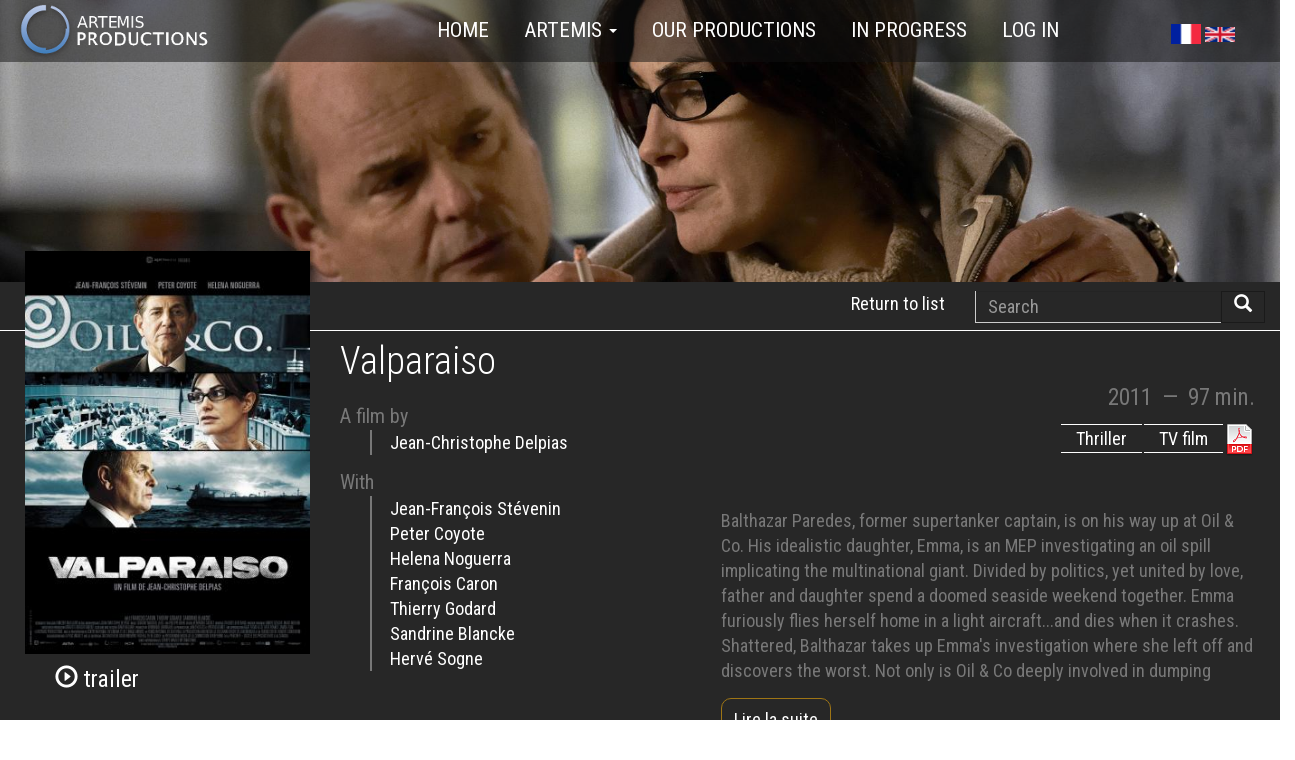

--- FILE ---
content_type: text/html; charset=UTF-8
request_url: https://www.artemisproductions.com/en/films/Valparaiso
body_size: 13531
content:
<!DOCTYPE html>
<html  lang="en" dir="ltr" prefix="content: http://purl.org/rss/1.0/modules/content/  dc: http://purl.org/dc/terms/  foaf: http://xmlns.com/foaf/0.1/  og: http://ogp.me/ns#  rdfs: http://www.w3.org/2000/01/rdf-schema#  schema: http://schema.org/  sioc: http://rdfs.org/sioc/ns#  sioct: http://rdfs.org/sioc/types#  skos: http://www.w3.org/2004/02/skos/core#  xsd: http://www.w3.org/2001/XMLSchema# ">
  <head>
    <meta charset="utf-8" />
<script async src="https://www.googletagmanager.com/gtag/js?id=UA-92393524-1"></script>
<script>window.dataLayer = window.dataLayer || [];function gtag(){dataLayer.push(arguments)};gtag("js", new Date());gtag("config", "UA-92393524-1", {"groups":"default","anonymize_ip":true,"allow_ad_personalization_signals":false});</script>
<meta name="Generator" content="Drupal 8 (https://www.drupal.org)" />
<meta name="MobileOptimized" content="width" />
<meta name="HandheldFriendly" content="true" />
<meta name="viewport" content="width=device-width, initial-scale=1.0" />
<link rel="shortcut icon" href="/sites/artemisproductions.com/files/favicon_32_artemis.png" type="image/png" />
<link rel="alternate" hreflang="fr" href="https://www.artemisproductions.com/fr/films/Valparaiso" />
<link rel="alternate" hreflang="en" href="https://www.artemisproductions.com/en/films/Valparaiso" />
<link rel="canonical" href="https://www.artemisproductions.com/en/films/Valparaiso" />
<link rel="shortlink" href="https://www.artemisproductions.com/en/node/3414" />
<link rel="revision" href="https://www.artemisproductions.com/en/films/Valparaiso" />
<link rel="drupal:content-translation-edit" href="https://www.artemisproductions.com/en/node/3414/translations/edit" />
<link rel="drupal:content-translation-delete" href="https://www.artemisproductions.com/en/node/3414/translations/delete" />

    <title>Valparaiso | ArtemisProductions</title>
    <link rel="stylesheet" media="all" href="/sites/artemisproductions.com/files/css/css_BIcDTTedzgheNpCLDMrnTZWM_D-NjgOeG78Lh3-YUAI.css?qsqt78" />
<link rel="stylesheet" media="all" href="/sites/artemisproductions.com/files/css/css_eBDDX4S6Hyx6OoQnXMn2zVz5dUFq8z5FFeGQeF9D8_k.css?qsqt78" />

    
<!--[if lte IE 8]>
<script src="/sites/artemisproductions.com/files/js/js_VtafjXmRvoUgAzqzYTA3Wrjkx9wcWhjP0G4ZnnqRamA.js"></script>
<![endif]-->
<script src="/sites/artemisproductions.com/files/js/js_B7pS3ddmNLFYOJi3j28odiodelMu-EhaOeKlHZ8E6y0.js"></script>

  </head>
  <body class="path-node page-node-type-film navbar-is-fixed-top has-glyphicons">
    <a href="#main-content" class="visually-hidden focusable skip-link">
      Skip to main content
    </a>
    
      <div class="dialog-off-canvas-main-canvas" data-off-canvas-main-canvas>
    
 




          <header class="navbar navbar-default navbar-fixed-top" id="navbar" role="banner">
      <div class="navbar-header">
          <div class="region region-navigation">
    <section class="language-switcher-language-url block block-language block-language-blocklanguage-interface clearfix" id="block-languageswitcher-top" role="navigation">
  
    

      <a href="/fr/films/Valparaiso" class="language-link" hreflang="fr" data-drupal-link-system-path="node/3414">    <img class="language-icon img-responsive" src="/modules/contrib/languageicons/flags/fr.png" width="30" height="15" alt="French" title="French" typeof="foaf:Image" />

</a><a href="/en/films/Valparaiso" class="language-link is-active" hreflang="en" data-drupal-link-system-path="node/3414">    <img class="language-icon img-responsive" src="/modules/contrib/languageicons/flags/en.png" width="30" height="15" alt="English" title="English" typeof="foaf:Image" />

</a>
  </section>


  </div>

                          <button type="button" class="navbar-toggle" data-toggle="collapse" data-target=".navbar-collapse">
            <span class="sr-only">Toggle navigation</span>
            <span class="icon-bar"></span>
            <span class="icon-bar"></span>
            <span class="icon-bar"></span>
          </button>
              </div>

                    <div class="navbar-collapse collapse">
            <div class="region region-navigation-collapsible">
    <nav role="navigation" aria-labelledby="block-progboot-main-menu-menu" id="block-progboot-main-menu">
            <h2 class="sr-only" id="block-progboot-main-menu-menu">Main navigation</h2>

      
<a href="/en" title="Home" rel="home" id="artlogo">
	<img class='logo pull-left' src="/sites/artemisproductions.com/files/logo/logo_artemis_200x62.png" alt=Logo Artemis>
</a>
              <ul class="menu nav navbar-nav">
                            <li class="expanded dropdown">
        <a href="/en" data-drupal-link-system-path="&lt;front&gt;">Home</a>
                  </li>
                        <li class="expanded dropdown">
        <a href="/en/node/1" class="dropdown-toggle" data-toggle="dropdown">Artemis <span class="caret"></span></a>
                                  <ul class="menu dropdown-menu">
                            <li class="expanded dropdown">
        <a href="/en/node/1" data-drupal-link-system-path="node/1">Presentation</a>
                  </li>
                        <li class="expanded dropdown">
        <a href="/en/node/2" data-drupal-link-system-path="node/2">Our team</a>
                  </li>
                        <li class="expanded dropdown">
        <a href="/en/contact_form/contact_info" data-drupal-link-system-path="contact/ask_info">Contact us</a>
                  </li>
                        <li class="expanded dropdown">
        <a href="/en/contact_form/contact_projet" data-drupal-link-system-path="contact/film_project_proposal">Submit a project to us</a>
                  </li>
                        <li class="expanded dropdown">
        <a href="/en/node/3" data-drupal-link-system-path="node/3">Download logos</a>
                  </li>
        </ul>
  
            </li>
                        <li class="expanded dropdown">
        <a href="/en/views/nos-productions" data-drupal-link-system-path="views/nos-productions">Our productions</a>
                  </li>
                        <li class="expanded dropdown">
        <a href="/en/views/en-cours" data-drupal-link-system-path="views/en-cours">In progress</a>
                  </li>
                        <li class="expanded dropdown">
        <a href="/en/user/login" data-drupal-link-system-path="user/login">Log in</a>
                  </li>
        </ul>
  


  </nav>
<section class="language-switcher-language-url block block-language block-language-blocklanguage-interface clearfix" id="block-languageswitcher" role="navigation">
  
    

      <a href="/fr/films/Valparaiso" class="language-link" hreflang="fr" data-drupal-link-system-path="node/3414">    <img class="language-icon img-responsive" src="/modules/contrib/languageicons/flags/fr.png" width="30" height="15" alt="French" title="French" typeof="foaf:Image" />

</a><a href="/en/films/Valparaiso" class="language-link is-active" hreflang="en" data-drupal-link-system-path="node/3414">    <img class="language-icon img-responsive" src="/modules/contrib/languageicons/flags/en.png" width="30" height="15" alt="English" title="English" typeof="foaf:Image" />

</a>
  </section>


  </div>

        </div>
          </header>
  
  <div role="main" class="main-container container-fluid js-quickedit-main-content no-gutters">
    <div class="row no-gutters">

            
                  <section class="col-xs-12 col-sm-12 col-md-12 col-lg-12">

                
                
                
                          <a id="main-content"></a>
                      <div class="region region-content">
    
<article data-history-node-id="3414" role="article" about="/en/films/Valparaiso" class="film full clearfix">

        	<div class='banner'>
        

            <div class="field field--name-field-film-banner field--type-image field--label-hidden field--item">    <picture>
                <!--[if IE 9]><video style="display: none;"><![endif]-->
              <source srcset="/sites/artemisproductions.com/files/styles/film_992x320/public/Artemis/Films/Banners/Balthazar%20et%20Emma%20%28JF%20Ste%CC%81venin%20%26%20Helena%20Noguerra%29%20%C2%A9%20Patrick%20Muller%20-%20Agat%20Films.jpg?h=fb44a71c&amp;itok=i5YeWm54 1x" media="all and (max-width: 991px)" type="image/jpeg"/>
              <source srcset="/sites/artemisproductions.com/files/styles/film_1906x420/public/Artemis/Films/Banners/Balthazar%20et%20Emma%20%28JF%20Ste%CC%81venin%20%26%20Helena%20Noguerra%29%20%C2%A9%20Patrick%20Muller%20-%20Agat%20Films.jpg?h=321e105a&amp;itok=7wrGgcPB 1x" media="all and (min-width: 992px)" type="image/jpeg"/>
            <!--[if IE 9]></video><![endif]-->
            <img src="/sites/artemisproductions.com/files/styles/film_992x320/public/Artemis/Films/Banners/Balthazar%20et%20Emma%20%28JF%20Ste%CC%81venin%20%26%20Helena%20Noguerra%29%20%C2%A9%20Patrick%20Muller%20-%20Agat%20Films.jpg?h=fb44a71c&amp;itok=i5YeWm54" alt="© Patrick Muller" typeof="foaf:Image" class="img-responsive" />

  </picture>

</div>
      
                </div>
        
    <div class='row section filmrowpad'>
        <div class='col-xs-6 col-sm-8 col-md-9 col-lg-9 text-right' style="padding-top:7px;">
                                    	                      		        		    		<a href="/en/views/nos-productions">Return to list</a>
        </div>
    	<div class='col-xs-6 col-sm-4 col-md-3 col-lg-3'>
                        

<div class="search-block-form block block-search block-search-form-block" data-drupal-selector="search-block-form" id="block-art-top-search" role="search">
  
    
      <form action="/index.php/en/search/node" method="get" id="search-block-form" accept-charset="UTF-8">
  <div class="form-item js-form-item form-type-search js-form-type-search form-item-keys js-form-item-keys form-no-label form-group">
      <label for="edit-keys" class="control-label sr-only">Search</label>
  
  
  <div class="input-group"><input title="Enter the terms you wish to search for." data-drupal-selector="edit-keys" class="form-search form-control" placeholder="Search" type="search" id="edit-keys" name="keys" value="" size="15" maxlength="128" /><span class="input-group-btn"><button type="submit" value="Search" class="button js-form-submit form-submit btn-primary btn icon-only" name=""><span class="sr-only">Search</span><span class="icon glyphicon glyphicon-search" aria-hidden="true"></span></button></span></div>

  
  
  </div>
<div class="form-actions form-group js-form-wrapper form-wrapper" data-drupal-selector="edit-actions" id="edit-actions"></div>

</form>

  </div>

        </div>
        
            </div>
    
    <div class='row section filmrowpad filmrowbigpad'>
		<div class='col-xs-12 col-sm-6 col-md-4 col-lg-3 poster'>
			
<div id="slick-node-3414-film-posters-default-2" data-blazy="" data-intense-gallery class="slick unslick blazy slick--optionset--affiche slick--less slick--intense"><div class="media media--slick media--loading media--switch media--switch--intense media--image"><img height="445" width="315" class="b-lazy media__image media__element intense img-responsive" data-src="/sites/artemisproductions.com/files/styles/affiche_445x_film/public/Artemis/Films/Affiches/VALPARAISO_A4.jpg?itok=H0sUBMSD" alt="Valparaiso" data-image="https://www.artemisproductions.com/sites/artemisproductions.com/files/styles/affiche_1500_intense/public/Artemis/Films/Affiches/VALPARAISO_A4.jpg?itok=_usj5n81" src="[data-uri]" typeof="foaf:Image" /></div><style><!--
.slick--intense:hover .hand{
    display:inline-block;
}

.hand {
	position : absolute;
	display:none;
	top:0; 
	width:100%;
	height:100%;
	margin:0; 
	left:0;
	z-index:100;
	pointer-events: none;
} 
.hand img{
	pointer-events: none;
    position: absolute;
    top: 50%;
    left: 50%;
    transform: translate(-50%, -50%);
    margin: auto;
    width:75px;
}
--></style><div class='hand'><img src='/sites/artemisproductions.com/themes/progboot/css/assets/hand.svg'></div></div>
			<div class="slick" style="margin:10px 30px;font-size:23px;">
				
<div data-video-embed-field-modal="&lt;div class=&quot;video-embed-field-provider-youtube video-embed-field-responsive-video video-embed-field-responsive-modal form-group&quot; style=&quot;width:854px;&quot;&gt;&lt;iframe width=&quot;854&quot; height=&quot;480&quot; frameborder=&quot;0&quot; allowfullscreen=&quot;allowfullscreen&quot; src=&quot;https://www.youtube.com/embed/_k4l4zAmvQM?autoplay=1&amp;amp;start=0&amp;amp;rel=0&quot;&gt;&lt;/iframe&gt;
&lt;/div&gt;
" class="video-embed-field-launch-modal form-group"><span class="glyphicon glyphicon-play-circle" aria-hidden="true"></span>&nbsp;trailer</div>

			</div>
		</div>
		<div class='col-xs-12 col-sm-6 col-md-8 col-lg-9'>
		
			<div class='row no-gutters'>
				
				<h2 >
					<a href="/en/films/Valparaiso" rel="bookmark"><span>Valparaiso</span>
</a>
				</h2>
				
									
							</div>
			<div class='row no-gutters'>
				<div class='col-xs-12 col-sm-12 col-md-5 col-lg-5'>
                                        	<div class="fullparticips" style="margin-top: 20px;">A film by</div>
                    	<ul class="list-unstyled indent">
                    	                    	    <li><a href='https://www.artemisproductions.com/en/node/3409' class='exp'>Jean-Christophe Delpias</a></li>
                    	                    	</ul>
                                        
                                        	<div class="fullparticips">                    		    With                    		                        	</div>
                    	<ul class="list-unstyled indent">
                    	                    	    <li><a href='https://www.artemisproductions.com/en/node/3405' class='exp'>Jean-François Stévenin</a></li>
                    	                    	    <li><a href='https://www.artemisproductions.com/en/node/3113' class='exp'>Peter Coyote</a></li>
                    	                    	    <li><a href='https://www.artemisproductions.com/en/node/3406' class='exp'>Helena Noguerra</a></li>
                    	                    	    <li><a href='https://www.artemisproductions.com/en/node/3407' class='exp'>François Caron</a></li>
                    	                    	    <li><a href='https://www.artemisproductions.com/en/node/1639' class='exp'>Thierry Godard</a></li>
                    	                    	    <li><a href='https://www.artemisproductions.com/en/node/3408' class='exp'>Sandrine Blancke</a></li>
                    	                    	    <li><a href='https://www.artemisproductions.com/en/node/825' class='exp'>Hervé Sogne</a></li>
                    	                    	</ul>
                                        
                                            
					
				</div>
				<div class='col-xs-12 col-sm-12 col-md-7 col-lg-7'>

     				        				<div class='container-inline' style='margin-bottom:10px;text-align:right;font-size:23px;'>
        		            <time datetime="2011-01-01T12:00:00Z">2011</time>


        		                    		            &nbsp;&mdash;&nbsp;
        		                    		            
 
        <div>
            97 min.
                    </div>

        		                    				</div>
        							
					<div style='display:block;height: 25px;'>
                                                   <a href="https://www.artemisproductions.com/sites/artemisproductions.com/files/html2pdf/fiche_film/pdf/fiche_film-Valparaiso-en.pdf">
                            	<img src="/modules/html2pdf/images/pdf.png" style="float:right;">
                            </a>
                                                
        
    	<a href="/en/taxonomy/term/42" class="upsynops">
    		<div class="film-info">TV film</div>
    	</a>
      
    
                        

        
    	<a href="/en/taxonomy/term/13" class="upsynops">
    		<div class="film-info">Thriller</div>
    	</a>
      
    
                             					
                    </div>   
                                        	
                    	<div class='bodyreadmore'>
					        

            <div class="field field--name-field-film-synopsis field--type-text-with-summary field--label-hidden field--item"><p>Balthazar Paredes, former supertanker captain, is on his way up at Oil &amp; Co. His idealistic daughter, Emma, is an MEP investigating an oil spill implicating the multinational giant. Divided by politics, yet united by love, father and daughter spend a doomed seaside weekend together. Emma furiously flies herself home in a light aircraft...and dies when it crashes. Shattered, Balthazar takes up Emma's investigation where she left off and discovers the worst. Not only is Oil &amp; Co deeply involved in dumping nuclear waste at sea, but her death was no accident.</p>
</div>
      
						</div>
					    				

  <div class="field field--name-field-film-release-date field--type-datetime field--label-inline">
    <div class="field--label">Release date</div> 
              <div class="field--item"><time datetime="2012-02-03T12:00:00Z">02/03/2012</time>
</div>
          </div>

					
				</div>
			</div>
		</div>
	</div>
	
	    <div data-drupal-messages-fallback class="hidden"></div>

            
    <div class='row filmrowpad filmrowbigpad bggrey'>
    	<div class='col-lg-8 col-lg-offset-2'>
            <div class="panel-group" id="accordion">
            
                               
                
                                                    <div class="panel panel-default">
                        <div class="panel-heading">
                            <h4 class="panel-title">
                            	<a class="collapsed exp" data-toggle="collapse" data-parent="#accordion" href="#collapse3">Production company</a>
                            </h4>
                        </div>
                    	<div id="collapse3" class="panel-collapse collapse">
                            <div class="panel-body">
                                 
        	    	
    	    	
    		    			<div class="row">
    		    		
            <div class="member col-xs-12 col-md-6 col-lg-3" itemscope itemtype="http://schema.org/Organization">
                <figure class="img-thumbnail"  itemprop="logo">
                    <a href="https://www.artemisproductions.com/en/node/624" title="Agat Films &amp; Cie">
                    	 <img class="media-object img-rounded thumbnail" src="https://www.artemisproductions.com/sites/artemisproductions.com/files/styles/logo_hauteur_40px/public/Artemis/Companies/Logos/624-Agat_Films_Cie--Logo.png?itok=GyAnks7m" alt="Agat Films &amp; Cie">
                    </a>
                </figure>
                <div>
                    <strong>
                    	<a href="https://www.artemisproductions.com/en/node/624"><span itemprop="name">Agat Films &amp; Cie</span></a><br>
                    </strong>
                                        	 <div class="meta">
                    	    Producer<br>
                    	  </div>
                                            
                    <div class="small ">
                    	                    	
                                                <div itemprop="telephone">
                    	
                    	</div>
                    </div>
                   
                </div>
            </div>
            
                		
     	    	
    		    		
            <div class="member col-xs-12 col-md-6 col-lg-3" itemscope itemtype="http://schema.org/Organization">
                <figure class="img-thumbnail"  itemprop="logo">
                    <a href="https://www.artemisproductions.com/en/node/106" title="Samsa Film">
                    	 <img class="media-object img-rounded thumbnail" src="https://www.artemisproductions.com/sites/artemisproductions.com/files/styles/logo_hauteur_40px/public/Artemis/Companies/Logos/106-Samsa_Film--Logo.png?itok=mVpj5NM1" alt="Samsa Film">
                    </a>
                </figure>
                <div>
                    <strong>
                    	<a href="https://www.artemisproductions.com/en/node/106"><span itemprop="name">Samsa Film</span></a><br>
                    </strong>
                                        	 <div class="meta">
                    	    Co-producer<br>
                    	  </div>
                                            
                    <div class="small ">
                    	                    	
                                                <div itemprop="telephone">
                    	
                    	</div>
                    </div>
                   
                </div>
            </div>
            
                		
     	    	
    		    		
            <div class="member col-xs-12 col-md-6 col-lg-3" itemscope itemtype="http://schema.org/Organization">
                <figure class="img-thumbnail"  itemprop="logo">
                    <a href="https://www.artemisproductions.com/en/node/10" title="Artémis Productions">
                    	 <img class="media-object img-rounded thumbnail" src="https://www.artemisproductions.com/sites/artemisproductions.com/files/styles/logo_hauteur_40px/public/Artemis/Companies/Logos/10-Artemis_Productions--Logo.png?itok=ugl1jJ8_" alt="Artémis Productions">
                    </a>
                </figure>
                <div>
                    <strong>
                    	<a href="https://www.artemisproductions.com/en/node/10"><span itemprop="name">Artémis Productions</span></a><br>
                    </strong>
                                        	 <div class="meta">
                    	    Co-producer<br>
                    	  </div>
                                            
                    <div class="small ">
                    	                    	
                                                <div itemprop="telephone">
                    	
                    	</div>
                    </div>
                   
                </div>
            </div>
            
                		
     	    	
    		    		
            <div class="member col-xs-12 col-md-6 col-lg-3" itemscope itemtype="http://schema.org/Organization">
                <figure class="img-thumbnail"  itemprop="logo">
                    <a href="https://www.artemisproductions.com/en/node/1409" title="Arte ">
                    	 <img class="media-object img-rounded thumbnail" src="https://www.artemisproductions.com/sites/artemisproductions.com/files/styles/logo_hauteur_40px/public/Artemis/Companies/Logos/1409-Arte_--Logo.png?itok=18WlrZo5" alt="Arte ">
                    </a>
                </figure>
                <div>
                    <strong>
                    	<a href="https://www.artemisproductions.com/en/node/1409"><span itemprop="name">Arte </span></a><br>
                    </strong>
                                        	 <div class="meta">
                    	    Co-producer<br>
                    	  </div>
                                            
                    <div class="small ">
                    	                    	
                                                <div itemprop="telephone">
                    	
                    	</div>
                    </div>
                   
                </div>
            </div>
            
                			</div>
    		    		
     	    	
    		    			<div class="row">
    		    		
            <div class="member col-xs-12 col-md-6 col-lg-3" itemscope itemtype="http://schema.org/Organization">
                <figure class="img-thumbnail"  itemprop="logo">
                    <a href="https://www.artemisproductions.com/en/node/154" title="RTBF (Télévision belge)">
                    	 <img class="media-object img-rounded thumbnail" src="https://www.artemisproductions.com/sites/artemisproductions.com/files/styles/logo_hauteur_40px/public/Artemis/Companies/Logos/154-RTBF_Television_belge--Logo_0.png?itok=RaoaYjr_" alt="RTBF (Télévision belge)">
                    </a>
                </figure>
                <div>
                    <strong>
                    	<a href="https://www.artemisproductions.com/en/node/154"><span itemprop="name">RTBF (Télévision belge)</span></a><br>
                    </strong>
                                        	 <div class="meta">
                    	    Co-producer<br>
                    	  </div>
                                            
                    <div class="small ">
                    	                    	
                                                <div itemprop="telephone">
                    	
                    	</div>
                    </div>
                   
                </div>
            </div>
            
                		
     	     	
     	    		</div>
    	    	
     	    	
        

                            </div>
                    	</div>
                    </div>
                                  
                                    <div class="panel panel-default">
                        <div class="panel-heading">
                            <h4 class="panel-title">
                            	<a class="collapsed exp" data-toggle="collapse" data-parent="#accordion" href="#collapse4">Partner(s)</a>
                            </h4>
                        </div>
                    	<div id="collapse4" class="panel-collapse collapse">
                            <div class="panel-body">
                                
        	    	
    	    	
    		    			<div class="row">
    		    		
            <div class="member col-xs-12 col-md-6 col-lg-3" itemscope itemtype="http://schema.org/Organization">
                <figure class="img-thumbnail"  itemprop="logo">
                    <a href="https://www.artemisproductions.com/en/node/128" title="Fonds national de soutien à la production audiovisuelle du Grand-Duché de Luxembourg">
                    	 <img class="media-object img-rounded thumbnail" src="https://www.artemisproductions.com/sites/artemisproductions.com/files/styles/logo_hauteur_40px/public/Artemis/Companies/Logos/128-Fonds_national_de_soutien_a_la_production_audiovisuelle_du_Grand-Duche_de_Luxembourg--Logo_1.png?itok=sFw-Cmcs" alt="Fonds national de soutien à la production audiovisuelle du Grand-Duché de Luxembourg">
                    </a>
                </figure>
                <div>
                    <strong>
                    	<a href="https://www.artemisproductions.com/en/node/128"><span itemprop="name">Fonds national de soutien à la production audiovisuelle du Grand-Duché de Luxembourg</span></a><br>
                    </strong>
                                        	 <div class="meta">
                    	    Partner<br>
                    	  </div>
                                            
                    <div class="small ">
                    	                    	
                                                <div itemprop="telephone">
                    	
                    	</div>
                    </div>
                   
                </div>
            </div>
            
                		
     	    	
    		    		
            <div class="member col-xs-12 col-md-6 col-lg-3" itemscope itemtype="http://schema.org/Organization">
                <figure class="img-thumbnail"  itemprop="logo">
                    <a href="https://www.artemisproductions.com/en/node/162" title="Procirep ">
                    	 <img class="media-object img-rounded thumbnail" src="https://www.artemisproductions.com/sites/artemisproductions.com/files/styles/logo_hauteur_40px/public/Artemis/Companies/Logos/162-Procirep_--Logo.png?itok=LAmWI9dE" alt="Procirep ">
                    </a>
                </figure>
                <div>
                    <strong>
                    	<a href="https://www.artemisproductions.com/en/node/162"><span itemprop="name">Procirep </span></a><br>
                    </strong>
                                        	 <div class="meta">
                    	    Partner<br>
                    	  </div>
                                            
                    <div class="small ">
                    	                    	
                                                <div itemprop="telephone">
                    	
                    	</div>
                    </div>
                   
                </div>
            </div>
            
                		
     	    	
    		    		
            <div class="member col-xs-12 col-md-6 col-lg-3" itemscope itemtype="http://schema.org/Organization">
                <figure class="img-thumbnail"  itemprop="logo">
                    <a href="https://www.artemisproductions.com/en/node/205" title="CNC">
                    	 <img class="media-object img-rounded thumbnail" src="https://www.artemisproductions.com/sites/artemisproductions.com/files/styles/logo_hauteur_40px/public/Artemis/Companies/Logos/205-CNC--Logo.png?itok=uUkucGKw" alt="CNC">
                    </a>
                </figure>
                <div>
                    <strong>
                    	<a href="https://www.artemisproductions.com/en/node/205"><span itemprop="name">CNC</span></a><br>
                    </strong>
                                        	 <div class="meta">
                    	    Partner<br>
                    	  </div>
                                            
                    <div class="small ">
                    	                    	
                                                <div itemprop="telephone">
                    	
                    	</div>
                    </div>
                   
                </div>
            </div>
            
                		
     	    	
    		    		
            <div class="member col-xs-12 col-md-6 col-lg-3" itemscope itemtype="http://schema.org/Organization">
                <figure class="img-thumbnail"  itemprop="logo">
                    <a href="https://www.artemisproductions.com/en/node/160" title="Tax Shelter du Gouvernement Fédéral de Belgique">
                    	 <img class="media-object img-rounded thumbnail" src="https://www.artemisproductions.com/sites/artemisproductions.com/files/styles/logo_hauteur_40px/public/Artemis/Companies/Logos/160-Tax_Shelter_du_Gouvernement_Federal_de_Belgique--Logo.png?itok=SFcKu-FZ" alt="Tax Shelter du Gouvernement Fédéral de Belgique">
                    </a>
                </figure>
                <div>
                    <strong>
                    	<a href="https://www.artemisproductions.com/en/node/160"><span itemprop="name">Tax Shelter du Gouvernement Fédéral de Belgique</span></a><br>
                    </strong>
                                        	 <div class="meta">
                    	    Partner<br>
                    	  </div>
                                            
                    <div class="small ">
                    	                    	
                                                <div itemprop="telephone">
                    	
                    	</div>
                    </div>
                   
                </div>
            </div>
            
                			</div>
    		    		
     	    	
    		    			<div class="row">
    		    		
            <div class="member col-xs-12 col-md-6 col-lg-3" itemscope itemtype="http://schema.org/Organization">
                <figure class="img-thumbnail"  itemprop="logo">
                    <a href="https://www.artemisproductions.com/en/node/1529" title="Le programme MEDIA de l&#039;Union européenne">
                    	 <img class="media-object img-rounded thumbnail" src="https://www.artemisproductions.com/sites/artemisproductions.com/files/styles/logo_hauteur_40px/public/Artemis/Companies/Logos/1529-Le_programme_MEDIA_de_lUnion_europeenne--Logo.jpg?itok=JqM0xfm6" alt="Le programme MEDIA de l&#039;Union européenne">
                    </a>
                </figure>
                <div>
                    <strong>
                    	<a href="https://www.artemisproductions.com/en/node/1529"><span itemprop="name">Le programme MEDIA de l&#039;Union européenne</span></a><br>
                    </strong>
                                        	 <div class="meta">
                    	    Partner<br>
                    	  </div>
                                            
                    <div class="small ">
                    	                    	
                                                <div itemprop="telephone">
                    	
                    	</div>
                    </div>
                   
                </div>
            </div>
            
                		
     	     	
     	    		</div>
    	    	
     	    	
        

                            </div>
                    	</div>
                    </div>
                
                                
                 
    		</div>       
    	</div> 
    </div>
    
   <div class='row section filmrowpad' style='margin-top:1px;'>
        <div class='col-lg-8 col-lg-offset-2'>
            
<div id="slick-node-3414-film-photos-default-1" data-intense-gallery class="slick unslick slick--skin--default slick--optionset--artemis slick--less slick--intense"><div class="media media--slick media--loading media--switch media--switch--intense media--image"><img height="563" width="1164" class="lazy media__image media__element intense img-responsive" data-lazy="/sites/artemisproductions.com/files/styles/film_1164x563/public/default_images/film.jpg?itok=KnCVBba-" data-image="https://www.artemisproductions.com/sites/artemisproductions.com/files/styles/film_1900x_desktop/public/default_images/film.jpg?itok=FurjybnH" src="[data-uri]" typeof="foaf:Image" /></div><style><!--
.slick--intense:hover .hand{
    display:inline-block;
}

.hand {
	position : absolute;
	display:none;
	top:0; 
	width:100%;
	height:100%;
	margin:0; 
	left:0;
	z-index:100;
	pointer-events: none;
} 
.hand img{
	pointer-events: none;
    position: absolute;
    top: 50%;
    left: 50%;
    transform: translate(-50%, -50%);
    margin: auto;
    width:75px;
}
--></style><div class='hand'><img src='/sites/artemisproductions.com/themes/progboot/css/assets/hand.svg'></div></div>
        </div>
    </div>
    
    <div class='row filmrowpad filmrowbigpad bggrey'>
    	<div class='col-md-10 col-md-offset-1'>
            <div class="panel-group" id="accordion2">
            
                    <div class="panel panel-default">
                        <div class="panel-heading">
                            <h4 class="panel-title">
                            	<a class="collapsed exp" data-toggle="collapse" data-parent="#accordion" href="#collapsecredits">Credits</a>
                            </h4>
                        </div>
                    	<div id="collapsecredits" class="panel-collapse collapse">
                            <div class="panel-body">
                            	                            	
        	    		<div class='field field--biglabel'>Directors</div>
    	    	<div class=" row">
    	
        	                <div class="member col col-xs-6 col-sm-3 col-lg-2 text-center">
                    <div class="d-inline-block">
                        <figure class="img-thumbnail d-inline-block">
                            <a href="https://www.artemisproductions.com/en/node/3409" title="Jean-Christophe Delpias">
                            	<img class="thumbnail perso-rounded" src="https://www.artemisproductions.com/sites/artemisproductions.com/files/styles/artiste_id_175x225/public/default_images/acteur_0.jpg?itok=CPsElAS0" alt="Jean-Christophe Delpias">
                            </a>
                        </figure>
                        <div class="meta">
                        	<strong class="meta-title" itemprop="member" itemscope itemtype="http://schema.org/Person">
                        		<a href="https://www.artemisproductions.com/en/node/3409"><span itemprop="name">Jean-Christophe Delpias</span></a>
                            </strong>
                            <div class="small">
                            	Director &nbsp;
                            </div>
                        </div>
                    </div>
                </div>
        	        	
    	</div>
    
                                
        	    		<div class='field field--biglabel'>Cast</div>
    	    	<div class=" row">
    	
        	                <div class="member col col-xs-6 col-sm-3 col-lg-2 text-center">
                    <div class="d-inline-block">
                        <figure class="img-thumbnail d-inline-block">
                            <a href="https://www.artemisproductions.com/en/node/3405" title="Jean-François Stévenin">
                            	<img class="thumbnail perso-rounded" src="https://www.artemisproductions.com/sites/artemisproductions.com/files/styles/artiste_id_175x225/public/Artemis/Contacts/Avatars/1024px-Jean-Francois_Stevenin.jpg?h=9a68cf5a&amp;itok=Leorn7Km" alt="Jean-François Stévenin">
                            </a>
                        </figure>
                        <div class="meta">
                        	<strong class="meta-title" itemprop="member" itemscope itemtype="http://schema.org/Person">
                        		<a href="https://www.artemisproductions.com/en/node/3405"><span itemprop="name">Jean-François Stévenin</span></a>
                            </strong>
                            <div class="small">
                            	Balthazar Peredes &nbsp;
                            </div>
                        </div>
                    </div>
                </div>
        	                <div class="member col col-xs-6 col-sm-3 col-lg-2 text-center">
                    <div class="d-inline-block">
                        <figure class="img-thumbnail d-inline-block">
                            <a href="https://www.artemisproductions.com/en/node/3113" title="Peter Coyote">
                            	<img class="thumbnail perso-rounded" src="https://www.artemisproductions.com/sites/artemisproductions.com/files/styles/artiste_id_175x225/public/Artemis/Contacts/Avatars/val2x.jpg?h=ea3d9cc8&amp;itok=WajfDES4" alt="Peter Coyote">
                            </a>
                        </figure>
                        <div class="meta">
                        	<strong class="meta-title" itemprop="member" itemscope itemtype="http://schema.org/Person">
                        		<a href="https://www.artemisproductions.com/en/node/3113"><span itemprop="name">Peter Coyote</span></a>
                            </strong>
                            <div class="small">
                            	Edward G. Drexier &nbsp;
                            </div>
                        </div>
                    </div>
                </div>
        	                <div class="member col col-xs-6 col-sm-3 col-lg-2 text-center">
                    <div class="d-inline-block">
                        <figure class="img-thumbnail d-inline-block">
                            <a href="https://www.artemisproductions.com/en/node/3406" title="Helena Noguerra">
                            	<img class="thumbnail perso-rounded" src="https://www.artemisproductions.com/sites/artemisproductions.com/files/styles/artiste_id_175x225/public/Artemis/Contacts/Avatars/Helena_Noguerra_Deauville_2012_2.jpg?h=19b49755&amp;itok=9901DhKE" alt="Helena Noguerra">
                            </a>
                        </figure>
                        <div class="meta">
                        	<strong class="meta-title" itemprop="member" itemscope itemtype="http://schema.org/Person">
                        		<a href="https://www.artemisproductions.com/en/node/3406"><span itemprop="name">Helena Noguerra</span></a>
                            </strong>
                            <div class="small">
                            	Emma Caglione &nbsp;
                            </div>
                        </div>
                    </div>
                </div>
        	                <div class="member col col-xs-6 col-sm-3 col-lg-2 text-center">
                    <div class="d-inline-block">
                        <figure class="img-thumbnail d-inline-block">
                            <a href="https://www.artemisproductions.com/en/node/3407" title="François Caron">
                            	<img class="thumbnail perso-rounded" src="https://www.artemisproductions.com/sites/artemisproductions.com/files/styles/artiste_id_175x225/public/Artemis/Contacts/Avatars/35881_5.jpg?h=9eeb1c3f&amp;itok=2sCGPHyW" alt="François Caron">
                            </a>
                        </figure>
                        <div class="meta">
                        	<strong class="meta-title" itemprop="member" itemscope itemtype="http://schema.org/Person">
                        		<a href="https://www.artemisproductions.com/en/node/3407"><span itemprop="name">François Caron</span></a>
                            </strong>
                            <div class="small">
                            	Antoine Andréani &nbsp;
                            </div>
                        </div>
                    </div>
                </div>
        	                <div class="member col col-xs-6 col-sm-3 col-lg-2 text-center">
                    <div class="d-inline-block">
                        <figure class="img-thumbnail d-inline-block">
                            <a href="https://www.artemisproductions.com/en/node/1639" title="Thierry Godard">
                            	<img class="thumbnail perso-rounded" src="https://www.artemisproductions.com/sites/artemisproductions.com/files/styles/artiste_id_175x225/public/Artemis/Contacts/Avatars/460587_39.jpg?h=6cfded41&amp;itok=KqwhM-74" alt="Thierry Godard">
                            </a>
                        </figure>
                        <div class="meta">
                        	<strong class="meta-title" itemprop="member" itemscope itemtype="http://schema.org/Person">
                        		<a href="https://www.artemisproductions.com/en/node/1639"><span itemprop="name">Thierry Godard</span></a>
                            </strong>
                            <div class="small">
                            	Gregory Van Kalck &nbsp;
                            </div>
                        </div>
                    </div>
                </div>
        	                <div class="member col col-xs-6 col-sm-3 col-lg-2 text-center">
                    <div class="d-inline-block">
                        <figure class="img-thumbnail d-inline-block">
                            <a href="https://www.artemisproductions.com/en/node/3408" title="Sandrine Blancke">
                            	<img class="thumbnail perso-rounded" src="https://www.artemisproductions.com/sites/artemisproductions.com/files/styles/artiste_id_175x225/public/Artemis/Contacts/Avatars/media_23.jpg?h=679fb45c&amp;itok=VxxR5rL6" alt="Sandrine Blancke">
                            </a>
                        </figure>
                        <div class="meta">
                        	<strong class="meta-title" itemprop="member" itemscope itemtype="http://schema.org/Person">
                        		<a href="https://www.artemisproductions.com/en/node/3408"><span itemprop="name">Sandrine Blancke</span></a>
                            </strong>
                            <div class="small">
                            	Nathalie Andréani &nbsp;
                            </div>
                        </div>
                    </div>
                </div>
        	                <div class="member col col-xs-6 col-sm-3 col-lg-2 text-center">
                    <div class="d-inline-block">
                        <figure class="img-thumbnail d-inline-block">
                            <a href="https://www.artemisproductions.com/en/node/825" title="Hervé Sogne">
                            	<img class="thumbnail perso-rounded" src="https://www.artemisproductions.com/sites/artemisproductions.com/files/styles/artiste_id_175x225/public/default_images/acteur_0.jpg?itok=CPsElAS0" alt="Hervé Sogne">
                            </a>
                        </figure>
                        <div class="meta">
                        	<strong class="meta-title" itemprop="member" itemscope itemtype="http://schema.org/Person">
                        		<a href="https://www.artemisproductions.com/en/node/825"><span itemprop="name">Hervé Sogne</span></a>
                            </strong>
                            <div class="small">
                            	Ribis &nbsp;
                            </div>
                        </div>
                    </div>
                </div>
        	        	
    	</div>
    
                            </div>
                    	</div>
                    </div>
            
            
                                    <div class="panel panel-default">
                        <div class="panel-heading">
                            <h4 class="panel-title">
                            	<a class="collapsed exp" data-toggle="collapse" data-parent="#accordion" href="#collapseteam">
Technical crew and director(s)
                            	</a>
                            </h4>
                        </div>
                    	<div id="collapseteam" class="panel-collapse collapse">
                            <div class="panel-body">
                            	                                	     		
    	        	     	
        
    	    	
    	<table class="table table-striped">
        	<tbody>
            	            	
                     <tr class="list-group-item-text">
                        <td width=40%>Scriptwriter</td>
                        <td width=60%><a class='exp' href="https://www.artemisproductions.com/en/node/3410"><b><span itemprop="name">Vincent Maillard</span></b></a></td>
                    </tr>
            	    
            	            	
                     <tr class="list-group-item-text">
                        <td width=40%>Scriptwriter</td>
                        <td width=60%><a class='exp' href="https://www.artemisproductions.com/en/node/3409"><b><span itemprop="name">Jean-Christophe Delpias</span></b></a></td>
                    </tr>
            	    
            	            	
                     <tr class="list-group-item-text">
                        <td width=40%>Director of photography</td>
                        <td width=60%><a class='exp' href="https://www.artemisproductions.com/en/node/684"><b><span itemprop="name">Laurent Machuel</span></b></a></td>
                    </tr>
            	    
            	            	
                     <tr class="list-group-item-text">
                        <td width=40%>Sound recordist</td>
                        <td width=60%><a class='exp' href="https://www.artemisproductions.com/en/node/148"><b><span itemprop="name">Philippe Kohn</span></b></a></td>
                    </tr>
            	    
            	            	
                     <tr class="list-group-item-text">
                        <td width=40%>Production designer</td>
                        <td width=60%><a class='exp' href="https://www.artemisproductions.com/en/node/406"><b><span itemprop="name">Véronique Sacrez</span></b></a></td>
                    </tr>
            	    
            	            	
                     <tr class="list-group-item-text">
                        <td width=40%>Picture editor</td>
                        <td width=60%><a class='exp' href="https://www.artemisproductions.com/en/node/3411"><b><span itemprop="name">Thaddée Bertrand</span></b></a></td>
                    </tr>
            	    
            	            	
                     <tr class="list-group-item-text">
                        <td width=40%>Sound editor</td>
                        <td width=60%><a class='exp' href="https://www.artemisproductions.com/en/node/575"><b><span itemprop="name">François Dumont</span></b></a></td>
                    </tr>
            	    
            	            	
                     <tr class="list-group-item-text">
                        <td width=40%>Sound mixer</td>
                        <td width=60%><a class='exp' href="https://www.artemisproductions.com/en/node/2921"><b><span itemprop="name">Michel Schillings</span></b></a></td>
                    </tr>
            	    
            	        	</tbody>
    	</table>
    	
    	    	
    
                            </div>
                    	</div>
                    </div>
                                
                
                
                    <div class="panel panel-default">
                        <div class="panel-heading">
                            <h4 class="panel-title">
                            	<a class="collapsed exp" data-toggle="collapse" data-parent="#accordion" href="#collapsetech">Technical details</a>
                            </h4>
                        </div>
                    	<div id="collapsetech" class="panel-collapse collapse">
                            <div class="panel-body">

                                <table class="table table-striped">
                                    <tbody>
                                    
                                    	                                            <tr class="list-group-item-text">
                                                <td width=40%>Color</td>
                                                <td width=60%><b>
          <div class="field--name-field-film-color-bw field--type-list-string field--label-hidden field--item">Color</div>
    </b></td>
                                            </tr>
                                    	                                
                                    	                                            <tr class="list-group-item-text">
                                                <td width=40%>Image format</td>
                                                <td width=60%><b>
          <div class="field--name-field-film-image-format field--type-list-string field--label-hidden field--item">1.77 (16:9)</div>
    </b></td>
                                            </tr>
                                    	                                
                                    	                                            <tr class="list-group-item-text">
                                                <td width=40%>Sound</td>
                                                <td width=60%><b>
          <div class="field--name-field-film-sound-format field--type-list-string field--label-hidden field--item">Stereo</div>
    </b></td>
                                            </tr>
                                    	                                
                                    	                                            <tr class="list-group-item-text">
                                                <td width=40%>Running time</td>
                                                <td width=60%><b>
 
        <div>
            97 min.
                    </div>
</b></td>
                                            </tr>
                                    	                                
                                    	                                            <tr class="list-group-item-text">
                                                <td width=40%>Language(s)</td>
                                                <td width=60%><b>
          <div class="d-inline-block field--item"><p>French</p>
</div>
      
    </b></td>
                                            </tr>
                                    	                                    	
                                    </tbody>
                                </table>
                            			
                              </div>
                    	</div>
                    </div>
    		</div>       
    	</div> 
    </div>
    
    </article>

  </div>

          
        
      </section>
    </div>
  </div>

    <footer class="footer container-fluid no-gutters" role="contentinfo">
                	<div class='row section filmrowbigpad no-gutters'>
        		<div class='col-xs-12'>
            	      <div class="region region-footerup">
    <section class="views-element-container block block-views block-views-blocknos-productions-block-foot-lastfilms clearfix" id="block-views-block-nos-productions-block-foot-lastfilms">
  
    

      <div class="form-group"><div class="view view-nos-productions view-id-nos_productions view-display-id-block_foot_lastfilms js-view-dom-id-22a76d5e0c8e0f64b476c5d44ef9c149869d780a5d0f04cdba632ef49e3a9e8a">
  
    
      <div class="view-header">
      <p></p><h2 class="filmico artemisico50">
<div>Our latest productions</div>
</h2><p></p>

    </div>
      
      <div class="view-content">
      
<div id="slick-views-nos-productions-block-foot-lastfilms-3" class="slick slick--view--nos-productions slick--view--nos-productions--block-foot-lastfilms slick--skin--default slick--optionset--films-ruban-6 slick--multiple-view"><div id="slick-views-nos-productions-block-foot-lastfilms-3-slider" data-slick="{&quot;slidesToShow&quot;:6,&quot;responsive&quot;:[{&quot;breakpoint&quot;:1600,&quot;settings&quot;:{&quot;slidesToShow&quot;:5,&quot;swipe&quot;:false}},{&quot;breakpoint&quot;:1200,&quot;settings&quot;:{&quot;slidesToShow&quot;:4,&quot;swipe&quot;:false}},{&quot;breakpoint&quot;:992,&quot;settings&quot;:{&quot;slidesToShow&quot;:3,&quot;swipe&quot;:false}},{&quot;breakpoint&quot;:768,&quot;settings&quot;:{&quot;slidesToShow&quot;:2,&quot;swipe&quot;:false,&quot;touchMove&quot;:false,&quot;waitForAnimate&quot;:false}},{&quot;breakpoint&quot;:480,&quot;settings&quot;:{&quot;centerMode&quot;:true}}]}" class="slick__slider"><div class="slick__slide slide slide--0"><article data-history-node-id="5151" role="article" lang="fr" about="/fr/films/LAffaire_Bojarski" class="film teaser clearfix"><div class="content imgbox thumbnail"><div class="field--name-field-film-posters field--type-image field--label-hidden imgbox thumbnail field--item"><a href="/fr/films/LAffaire_Bojarski" hreflang="fr"><img src="/sites/artemisproductions.com/files/styles/affiche_336x449/public/Artemis/Films/Affiches/laffairebojarski_120_WEB_BD.jpg?itok=Rl4mdkHC" width="336" height="449" alt="© 2025 - Le Bureau Films - Les Compagnons du Cinema -Artemis Productions" typeof="foaf:Image" class="img-responsive" /></a></div><div class='boxdesc'><a href="/en/taxonomy/term/1" class="typeteaser"><div class="film-info">Feature film</div></a><div><a href="/fr/films/LAffaire_Bojarski"><span class="glyphicon glyphicon-film" aria-hidden="true" ></span>&nbsp;File
    		</a></div><p class='rea'>&nbsp;<br class="empty">A film by<br><a href='https://www.artemisproductions.com/en/node/5152' class="rea">Jean-Paul Salomé</a></div></div></article></div><div class="slick__slide slide slide--1"><article data-history-node-id="5108" role="article" lang="fr" about="/fr/films/Chien_51" class="film teaser clearfix"><div class="content imgbox thumbnail"><div class="field--name-field-film-posters field--type-image field--label-hidden imgbox thumbnail field--item"><a href="/fr/films/Chien_51" hreflang="fr"><img src="/sites/artemisproductions.com/files/styles/affiche_336x449/public/Artemis/Films/Affiches/CHIEN%2051_DECLIS_120_4x5.jpg?itok=kvFyQzq7" width="336" height="449" alt="© 2025 - Chi-Fou-Mi Productions- Studiocanal - France 2 Cinéma - Jim Films - Artemis Productions " typeof="foaf:Image" class="img-responsive" /></a></div><div class='boxdesc'><a href="/en/taxonomy/term/1" class="typeteaser"><div class="film-info">Feature film</div></a><div data-video-embed-field-modal="&lt;div class=&quot;video-embed-field-provider-youtube video-embed-field-responsive-video video-embed-field-responsive-modal form-group&quot; style=&quot;width:854px;&quot;&gt;&lt;iframe width=&quot;854&quot; height=&quot;480&quot; frameborder=&quot;0&quot; allowfullscreen=&quot;allowfullscreen&quot; src=&quot;https://www.youtube.com/embed/bH20qChgRpM?autoplay=1&amp;amp;start=0&amp;amp;rel=0&quot;&gt;&lt;/iframe&gt;
&lt;/div&gt;
" class="video-embed-field-launch-modal form-group"><span class="glyphicon glyphicon-play-circle" aria-hidden="true"></span>&nbsp;trailer</div><div><a href="/fr/films/Chien_51"><span class="glyphicon glyphicon-film" aria-hidden="true" ></span>&nbsp;File
    		</a></div><p class='rea'>&nbsp;<br class="empty">A film by<br><a href='https://www.artemisproductions.com/en/node/5107' class="rea">Cédric Jimenez</a></div></div></article></div><div class="slick__slide slide slide--2"><article data-history-node-id="4948" role="article" lang="fr" about="/fr/films/Rembrandt" class="film teaser clearfix"><div class="content imgbox thumbnail"><div class="field--name-field-film-posters field--type-image field--label-hidden imgbox thumbnail field--item"><a href="/fr/films/Rembrandt" hreflang="fr"><img src="/sites/artemisproductions.com/files/styles/affiche_336x449/public/Artemis/Films/Affiches/REM_4x5.jpg?itok=_iSlOEcH" width="336" height="449" alt="© 2025 TRÉSOR FILMS - FRANCE 3 CINÉMA - ZINC - LES PRODUCTIONS DU TRÉSOR - ARTÉMIS PRODUCTIONS " typeof="foaf:Image" class="img-responsive" /></a></div><div class='boxdesc'><a href="/en/taxonomy/term/1" class="typeteaser"><div class="film-info">Feature film</div></a><div data-video-embed-field-modal="&lt;div class=&quot;video-embed-field-provider-youtube video-embed-field-responsive-video video-embed-field-responsive-modal form-group&quot; style=&quot;width:854px;&quot;&gt;&lt;iframe width=&quot;854&quot; height=&quot;480&quot; frameborder=&quot;0&quot; allowfullscreen=&quot;allowfullscreen&quot; src=&quot;https://www.youtube.com/embed/IFax5D1K4gY?autoplay=1&amp;amp;start=0&amp;amp;rel=0&quot;&gt;&lt;/iframe&gt;
&lt;/div&gt;
" class="video-embed-field-launch-modal form-group"><span class="glyphicon glyphicon-play-circle" aria-hidden="true"></span>&nbsp;trailer</div><div><a href="/fr/films/Rembrandt"><span class="glyphicon glyphicon-film" aria-hidden="true" ></span>&nbsp;File
    		</a></div><p class='rea'>&nbsp;<br class="empty">A film by<br><a href='https://www.artemisproductions.com/en/node/4949' class="rea">Pierre Schoeller</a></div></div></article></div><div class="slick__slide slide slide--3"><article data-history-node-id="4940" role="article" lang="fr" about="/fr/films/Les_Tourmentes" class="film teaser clearfix"><div class="content imgbox thumbnail"><div class="field--name-field-film-posters field--type-image field--label-hidden imgbox thumbnail field--item"><a href="/fr/films/Les_Tourmentes" hreflang="fr"><img src="/sites/artemisproductions.com/files/styles/affiche_336x449/public/Artemis/Films/Affiches/Les%20Tourmentes_doc120_WEB.JPG?itok=URQWvlgj" width="336" height="449" alt="© BIZIBI / ARTEMIS PRODUCTIONS" typeof="foaf:Image" class="img-responsive" /></a></div><div class='boxdesc'><a href="/en/taxonomy/term/1" class="typeteaser"><div class="film-info">Feature film</div></a><div data-video-embed-field-modal="&lt;div class=&quot;video-embed-field-provider-youtube video-embed-field-responsive-video video-embed-field-responsive-modal form-group&quot; style=&quot;width:854px;&quot;&gt;&lt;iframe width=&quot;854&quot; height=&quot;480&quot; frameborder=&quot;0&quot; allowfullscreen=&quot;allowfullscreen&quot; src=&quot;https://www.youtube.com/embed/BN6r2JCsf40?autoplay=1&amp;amp;start=0&amp;amp;rel=0&quot;&gt;&lt;/iframe&gt;
&lt;/div&gt;
" class="video-embed-field-launch-modal form-group"><span class="glyphicon glyphicon-play-circle" aria-hidden="true"></span>&nbsp;trailer</div><div><a href="/fr/films/Les_Tourmentes"><span class="glyphicon glyphicon-film" aria-hidden="true" ></span>&nbsp;File
    		</a></div><p class='rea'>&nbsp;<br class="empty">A film by<br><a href='https://www.artemisproductions.com/en/node/594' class="rea">Lucas Belvaux</a></div></div></article></div><div class="slick__slide slide slide--4"><article data-history-node-id="5043" role="article" lang="fr" about="/fr/films/K.O." class="film teaser clearfix"><div class="content imgbox thumbnail"><div class="field--name-field-film-posters field--type-image field--label-hidden imgbox thumbnail field--item"><a href="/fr/films/K.O." hreflang="fr"><img src="/sites/artemisproductions.com/files/styles/affiche_336x449/public/Artemis/Films/Affiches/FR_KO_Main_Vertical_27x40_RGB_PREDATE%20%281%29.jpg?itok=bQ1b-b4x" width="336" height="449" alt="© Empreinte Digitale - Empreinte Cinéma - 2025" typeof="foaf:Image" class="img-responsive" /></a></div><div class='boxdesc'><a href="/en/taxonomy/term/1" class="typeteaser"><div class="film-info">Feature film</div></a><div data-video-embed-field-modal="&lt;div class=&quot;video-embed-field-provider-youtube video-embed-field-responsive-video video-embed-field-responsive-modal form-group&quot; style=&quot;width:854px;&quot;&gt;&lt;iframe width=&quot;854&quot; height=&quot;480&quot; frameborder=&quot;0&quot; allowfullscreen=&quot;allowfullscreen&quot; src=&quot;https://www.youtube.com/embed/g_tSVUt-UGs?autoplay=1&amp;amp;start=0&amp;amp;rel=0&quot;&gt;&lt;/iframe&gt;
&lt;/div&gt;
" class="video-embed-field-launch-modal form-group"><span class="glyphicon glyphicon-play-circle" aria-hidden="true"></span>&nbsp;trailer</div><div><a href="/fr/films/K.O."><span class="glyphicon glyphicon-film" aria-hidden="true" ></span>&nbsp;File
    		</a></div><p class='rea'>&nbsp;<br class="empty">A film by<br><a href='https://www.artemisproductions.com/en/node/5049' class="rea">Antoine Blossier</a></div></div></article></div><div class="slick__slide slide slide--5"><article data-history-node-id="5073" role="article" lang="fr" about="/fr/films/XY" class="film teaser clearfix"><div class="content imgbox thumbnail"><div class="field--name-field-film-posters field--type-image field--label-hidden imgbox thumbnail field--item"><a href="/fr/films/XY" hreflang="fr"><img src="/sites/artemisproductions.com/files/styles/affiche_336x449/public/Artemis/Films/Affiches/XY_affiche_web.jpg?itok=nsBMh78r" width="336" height="449" alt="© ARTEMIS PRODUCTIONS / JABU JABU FILMS" typeof="foaf:Image" class="img-responsive" /></a></div><div class='boxdesc'><a href="/en/taxonomy/term/17" class="typeteaser"><div class="film-info">Short film</div></a><div><a href="/fr/films/XY"><span class="glyphicon glyphicon-film" aria-hidden="true" ></span>&nbsp;File
    		</a></div><p class='rea'>&nbsp;<br class="empty">A film by<br><a href='https://www.artemisproductions.com/en/node/5074' class="rea">Alice Gadbled</a></div></div></article></div><div class="slick__slide slide slide--6"><article data-history-node-id="5173" role="article" lang="fr" about="/fr/films/La_Riviere_des_Ourses" class="film teaser clearfix"><div class="content imgbox thumbnail"><div class="field--name-field-film-posters field--type-image field--label-hidden imgbox thumbnail field--item"><a href="/fr/films/La_Riviere_des_Ourses" hreflang="fr"><img src="/sites/artemisproductions.com/files/styles/affiche_336x449/public/Artemis/Films/Affiches/RDO_Affiche.jpg?itok=UrIOv6pG" width="336" height="449" alt="© Camera-etc - Artémis Productions - RTBF (Télévision belge) - Shelter Prod" typeof="foaf:Image" class="img-responsive" /></a></div><div class='boxdesc'><a href="/en/taxonomy/term/17" class="typeteaser"><div class="film-info">Short film</div></a><div data-video-embed-field-modal="&lt;div class=&quot;video-embed-field-provider-vimeo video-embed-field-responsive-video video-embed-field-responsive-modal form-group&quot; style=&quot;width:854px;&quot;&gt;&lt;iframe width=&quot;854&quot; height=&quot;480&quot; frameborder=&quot;0&quot; allowfullscreen=&quot;allowfullscreen&quot; src=&quot;https://player.vimeo.com/video/1055235819?autoplay=1&quot;&gt;&lt;/iframe&gt;
&lt;/div&gt;
" class="video-embed-field-launch-modal form-group"><span class="glyphicon glyphicon-play-circle" aria-hidden="true"></span>&nbsp;trailer</div><div><a href="/fr/films/La_Riviere_des_Ourses"><span class="glyphicon glyphicon-film" aria-hidden="true" ></span>&nbsp;File
    		</a></div><p class='rea'>&nbsp;<br class="empty">A film by<br><a href='https://www.artemisproductions.com/en/node/5174' class="rea">Anaïs Mauzat</a><br class="empty">&nbsp;
<p class="rea">Associé à la production

    	</div></div></article></div><div class="slick__slide slide slide--7"><article data-history-node-id="4815" role="article" lang="fr" about="/fr/films/Apres_la_nuit" class="film teaser clearfix"><div class="content imgbox thumbnail"><div class="field--name-field-film-posters field--type-image field--label-hidden imgbox thumbnail field--item"><a href="/fr/films/Apres_la_nuit" hreflang="fr"><img src="/sites/artemisproductions.com/files/styles/affiche_336x449/public/Artemis/Films/Affiches/ApresLaNuit_HeaderCP.jpg?itok=HWnZIGjN" width="336" height="449" alt="©François Lefebvre - FTV - Elephant Story" typeof="foaf:Image" class="img-responsive" /></a></div><div class='boxdesc'><a href="/en/taxonomy/term/43" class="typeteaser"><div class="film-info">TV series</div></a><div data-video-embed-field-modal="&lt;div class=&quot;video-embed-field-provider-youtube video-embed-field-responsive-video video-embed-field-responsive-modal form-group&quot; style=&quot;width:854px;&quot;&gt;&lt;iframe width=&quot;854&quot; height=&quot;480&quot; frameborder=&quot;0&quot; allowfullscreen=&quot;allowfullscreen&quot; src=&quot;https://www.youtube.com/embed/0IHST4OVWVA?autoplay=1&amp;amp;start=0&amp;amp;rel=0&quot;&gt;&lt;/iframe&gt;
&lt;/div&gt;
" class="video-embed-field-launch-modal form-group"><span class="glyphicon glyphicon-play-circle" aria-hidden="true"></span>&nbsp;trailer</div><div><a href="/fr/films/Apres_la_nuit"><span class="glyphicon glyphicon-film" aria-hidden="true" ></span>&nbsp;File
    		</a></div><p class='rea'>&nbsp;<br class="empty">A film by<br><a href='https://www.artemisproductions.com/en/node/5081' class="rea">Frank Steen</a></div></div></article></div><div class="slick__slide slide slide--8"><article data-history-node-id="4982" role="article" lang="fr" about="/fr/films/Marginal" class="film teaser clearfix"><div class="content imgbox thumbnail"><div class="field--name-field-film-posters field--type-image field--label-hidden imgbox thumbnail field--item"><a href="/fr/films/Marginal" hreflang="fr"><img src="/sites/artemisproductions.com/files/styles/affiche_336x449/public/Artemis/Films/Affiches/MRG-JulesWerner-%28c%29%20samsa%20film%20_%20photographe%20-%20Lisa%20Folschette.png?itok=-byH3acg" width="336" height="449" alt="© Samsa Film / photographe : Lisa Folschette" typeof="foaf:Image" class="img-responsive" /></a></div><div class='boxdesc'><a href="/en/taxonomy/term/43" class="typeteaser"><div class="film-info">TV series</div></a><div><a href="/fr/films/Marginal"><span class="glyphicon glyphicon-film" aria-hidden="true" ></span>&nbsp;File
    		</a></div><p class='rea'>&nbsp;<br class="empty">A film by<br><a href='https://www.artemisproductions.com/en/node/4790' class="rea">Loïc Tanson</a></div></div></article></div><div class="slick__slide slide slide--9"><article data-history-node-id="4984" role="article" lang="fr" about="/fr/films/Striptease_Integral" class="film teaser clearfix"><div class="content imgbox thumbnail"><div class="field--name-field-film-posters field--type-image field--label-hidden imgbox thumbnail field--item"><a href="/fr/films/Striptease_Integral" hreflang="fr"><img src="/sites/artemisproductions.com/files/styles/affiche_336x449/public/Artemis/Films/Affiches/STRIPTEASE%20INTGRL-120x160-BATBAT-RVB-hd_RESIZE.png?itok=urdnD6RO" width="336" height="449" alt="© 2024 LE BUREAU FILMS / APOLLO / ARTEMIS PRODUCTIONS / RTBF / PATAR / AUBIER / PANIQUE!" typeof="foaf:Image" class="img-responsive" /></a></div><div class='boxdesc'><a href="/en/taxonomy/term/1" class="typeteaser"><div class="film-info">Feature film</div></a><div data-video-embed-field-modal="&lt;div class=&quot;video-embed-field-provider-youtube video-embed-field-responsive-video video-embed-field-responsive-modal form-group&quot; style=&quot;width:854px;&quot;&gt;&lt;iframe width=&quot;854&quot; height=&quot;480&quot; frameborder=&quot;0&quot; allowfullscreen=&quot;allowfullscreen&quot; src=&quot;https://www.youtube.com/embed/3sAB33OL0qA?autoplay=1&amp;amp;start=0&amp;amp;rel=0&quot;&gt;&lt;/iframe&gt;
&lt;/div&gt;
" class="video-embed-field-launch-modal form-group"><span class="glyphicon glyphicon-play-circle" aria-hidden="true"></span>&nbsp;trailer</div><div><a href="/fr/films/Striptease_Integral"><span class="glyphicon glyphicon-film" aria-hidden="true" ></span>&nbsp;File
    		</a></div><p class='rea'>&nbsp;<br class="empty">A film by<br><a href='https://www.artemisproductions.com/en/node/3721' class="rea">Jean Libon </a>,<br><a href='https://www.artemisproductions.com/en/node/3720' class="rea">Yves Hinant</a>,<br><a href='https://www.artemisproductions.com/en/node/5019' class="rea">Clémentine Bisiaux</a>,<br><a href='https://www.artemisproductions.com/en/node/5020' class="rea">Régine Dubois</a>,<br><a href='https://www.artemisproductions.com/en/node/5021' class="rea">Stéphanie De Smedt</a><br>and<br><a href='https://www.artemisproductions.com/en/node/5022' class="rea">Mathilde Blanc</a></div></div></article></div><div class="slick__slide slide slide--10"><article data-history-node-id="4898" role="article" lang="fr" about="/fr/films/La_Fille_dun_Grand_Amour" class="film teaser clearfix"><div class="content imgbox thumbnail"><div class="field--name-field-film-posters field--type-image field--label-hidden imgbox thumbnail field--item"><a href="/fr/films/La_Fille_dun_Grand_Amour" hreflang="fr"><img src="/sites/artemisproductions.com/files/styles/affiche_336x449/public/Artemis/Films/Affiches/120x160_LFDGA_Resize.png?itok=isETfcAV" width="336" height="449" alt="La Fille d&#039;un Grand Amour / © PAN CINEMA" typeof="foaf:Image" class="img-responsive" /></a></div><div class='boxdesc'><a href="/en/taxonomy/term/1" class="typeteaser"><div class="film-info">Feature film</div></a><div data-video-embed-field-modal="&lt;div class=&quot;video-embed-field-provider-youtube video-embed-field-responsive-video video-embed-field-responsive-modal form-group&quot; style=&quot;width:854px;&quot;&gt;&lt;iframe width=&quot;854&quot; height=&quot;480&quot; frameborder=&quot;0&quot; allowfullscreen=&quot;allowfullscreen&quot; src=&quot;https://www.youtube.com/embed/CTqXBA1A0zw?autoplay=1&amp;amp;start=0&amp;amp;rel=0&quot;&gt;&lt;/iframe&gt;
&lt;/div&gt;
" class="video-embed-field-launch-modal form-group"><span class="glyphicon glyphicon-play-circle" aria-hidden="true"></span>&nbsp;trailer</div><div><a href="/fr/films/La_Fille_dun_Grand_Amour"><span class="glyphicon glyphicon-film" aria-hidden="true" ></span>&nbsp;File
    		</a></div><p class='rea'>&nbsp;<br class="empty">A film by<br><a href='https://www.artemisproductions.com/en/node/701' class="rea">Agnès De Sacy</a></div></div></article></div><div class="slick__slide slide slide--11"><article data-history-node-id="4802" role="article" lang="fr" about="/fr/films/LArt_dEtre_Heureux" class="film teaser clearfix"><div class="content imgbox thumbnail"><div class="field--name-field-film-posters field--type-image field--label-hidden imgbox thumbnail field--item"><a href="/fr/films/LArt_dEtre_Heureux" hreflang="fr"><img src="/sites/artemisproductions.com/files/styles/affiche_336x449/public/Artemis/Films/Affiches/70x100%20L%27Art%20d%27e%CC%82tre%20Heureux%5B5%5D_small.png?itok=u50NoBr_" width="336" height="449" alt="ARTEMIS PRODUCTIONS - LE BUREAU FILMS / © Laurent Thurin-Nal" typeof="foaf:Image" class="img-responsive" /></a></div><div class='boxdesc'><a href="/en/taxonomy/term/1" class="typeteaser"><div class="film-info">Feature film</div></a><div data-video-embed-field-modal="&lt;div class=&quot;video-embed-field-provider-youtube video-embed-field-responsive-video video-embed-field-responsive-modal form-group&quot; style=&quot;width:854px;&quot;&gt;&lt;iframe width=&quot;854&quot; height=&quot;480&quot; frameborder=&quot;0&quot; allowfullscreen=&quot;allowfullscreen&quot; src=&quot;https://www.youtube.com/embed/8biXY6QdF-8?autoplay=1&amp;amp;start=0&amp;amp;rel=0&quot;&gt;&lt;/iframe&gt;
&lt;/div&gt;
" class="video-embed-field-launch-modal form-group"><span class="glyphicon glyphicon-play-circle" aria-hidden="true"></span>&nbsp;trailer</div><div><a href="/fr/films/LArt_dEtre_Heureux"><span class="glyphicon glyphicon-film" aria-hidden="true" ></span>&nbsp;File
    		</a></div><p class='rea'>&nbsp;<br class="empty">A film by<br><a href='https://www.artemisproductions.com/en/node/2423' class="rea">Stefan Liberski</a></div></div></article></div></div><nav class="slick__arrow"><button type="button" data-role="none" class="slick-prev" aria-label="Previous" tabindex="0" role="button">Previous</button><button type="button" data-role="none" class="slick-next" aria-label="Next" tabindex="0" role="button">Next</button></nav></div>
    </div>
  
          </div>
</div>

  </section>


  </div>

            	</div>
            </div>
        
                	<div class='row section filmrowbigpad no-gutters'>   
            	<div class='col-xs-12 col-sm-12 col-md-4 col-lg-4'>
                      <div class="region region-footer1">
    <section id="block-coordonnees" class="block block-block-content block-block-content847427a0-c887-406a-99e6-4a2bcaba7180 clearfix">
  
    

      
<div style='font-size:1.4em;font-weight:400;'><h2>Artémis Productions</h2>
<p class="l18">19, rue Général Gratry</p>
<p class="l18">1030 Brussels</p>
<p class="l18">Belgium</p>
<p class="l12">VAT BE 452.029.797</p>
<p class="l18"><span class="glyphicon glyphicon-earphone"> </span> +32 2 216 23 24</p>
<p class="l18"><span class="glyphicon glyphicon-print"> </span> +32 2 732 47 00</p>
<table align="left" border="0" cellpadding="1" cellspacing="1" style="width: 200px;"><tbody><tr><td><a href="https://www.facebook.com/artemisproductionsbruxelles/"><img alt="facebook" data-entity-type="file" data-entity-uuid="3df45b87-9bb7-485a-aa76-2177f57a8163" src="/sites/artemisproductions.com/files/inline-images/fb_25px_white.png" /></a></td>
<td>
<p><a href="http://www.instagram.com/artemisproductionsofficiel"><img alt="Instagram" data-entity-type="file" data-entity-uuid="fbc5a81c-2e8b-4755-bd69-f1baffb0765c" src="/sites/artemisproductions.com/files/inline-images/instagram_white_25px.png" /></a></p>
</td>
<td>
<p><a href="http://www.pinterest.com/artemisproductionsofficiel/pins/"><img alt="Pinterest" data-entity-type="file" data-entity-uuid="3adf3532-bede-4a05-90a4-b11e44ea19c5" src="/sites/artemisproductions.com/files/inline-images/pinterest-white_25px.png" /></a></p>
</td>
<td>
<p><a href="http://www.twitter.com/artemis_prod"><img alt="Twitter" data-entity-type="file" data-entity-uuid="e803012e-36d7-43a8-816e-5a47be18e66d" src="/sites/artemisproductions.com/files/inline-images/social-twitter-white-25px.png" /></a></p>
</td>
</tr></tbody></table></div>

  </section>


  </div>

                </div>
            	<div class='col-xs-12 col-sm-12 col-md-4 col-lg-4'>
                      <div class="region region-footer2">
    <section id="block-coordonneesartebis" class="block block-block-content block-block-content50b8b3d5-c50f-4633-82eb-3f9cb74b3a62 clearfix">
  
    

      
<div style='font-size:1.4em;font-weight:400;'><h2>Artébis</h2>
<p class="l18">19, rue Général Gratry</p>
<p class="l18">1030 Brussels</p>
<p class="l18">Belgium</p>
<p class="l12">VAT BE 892.143.048</p>
<p class="l18"><span class="glyphicon glyphicon-earphone"> </span> +32 2 216 23 24</p>
<p class="l18"><span class="glyphicon glyphicon-print"> </span> +32 2 732 47 00</p>
<p class="l18"> </p>
</div>

  </section>


  </div>

                </div>
            	<div class='col-xs-12 col-sm-12 col-md-4 col-lg-4'>
                      <div class="region region-footer3">
    <section class="mailchimp-signup-subscribe-form block block-mailchimp-signup block-mailchimp-signup-subscribe-blockdernieres-infos clearfix" data-drupal-selector="mailchimp-signup-subscribe-block-dernieres-infos-form" id="block-formulairedabonnementmailchimpdernieresinfos">
  
      <h2 class="block-title">Newsletter</h2>
    

      <form action="/en/films/Valparaiso" method="post" id="mailchimp-signup-subscribe-block-dernieres-infos-form" accept-charset="UTF-8">
  <div id="mailchimp-newsletter-f693ae8728-mergefields" class="mailchimp-newsletter-mergefields"><div class="form-item js-form-item form-type-email js-form-type-email form-item-mergevars-email js-form-item-mergevars-email form-group">
      <label for="edit-mergevars-email" class="control-label js-form-required form-required">email address</label>
  
  
  <input data-drupal-selector="edit-mergevars-email" class="form-email required form-control" type="email" id="edit-mergevars-email" name="mergevars[EMAIL]" value="" size="25" maxlength="254" required="required" aria-required="true" />

  
  
  </div>
</div><input autocomplete="off" data-drupal-selector="form-q3gtijixq9rm4rqitrgshqzwzdpf2maaoufoxlnhqqg" type="hidden" name="form_build_id" value="form-q3GTIjIxQ9rM4rqItRgShQzWzDPf2MAAOufOXlNHqqg" /><input data-drupal-selector="edit-mailchimp-signup-subscribe-block-dernieres-infos-form" type="hidden" name="form_id" value="mailchimp_signup_subscribe_block_dernieres_infos_form" /><div data-drupal-selector="edit-actions" class="form-actions form-group js-form-wrapper form-wrapper" id="edit-actions--2"><button data-drupal-selector="edit-submit" class="button js-form-submit form-submit btn-default btn" type="submit" id="edit-submit--2" name="op" value="Send">Send</button></div>

</form>

  </section>


  </div>

                </div>
            </div>
        
                	<div class='row'>
        		<div class='col-xs-12'>
            	      <div class="region region-footer">
    <nav role="navigation" aria-labelledby="block-progboot-footer-menu" id="block-progboot-footer">
            
  <h2 class="visually-hidden" id="block-progboot-footer-menu">Footer menu</h2>
  

        
              <ul class="nav nav-pills forwhitebg">
                            <li class="expanded dropdown">
        <a href="/en/node/1" data-drupal-link-system-path="node/1">About us</a>
                        	&nbsp;&mdash;&nbsp;
            </li>
                        <li class="expanded dropdown">
        <a href="/en/contact" data-drupal-link-system-path="contact">Contact</a>
                        	&nbsp;&mdash;&nbsp;
            </li>
                        <li class="expanded dropdown">
        <a href="/en/node/3" data-drupal-link-system-path="node/3">Downloads</a>
                        	&nbsp;&mdash;&nbsp;
            </li>
                        <li class="expanded dropdown">
        <a href="/en/node/2" data-drupal-link-system-path="node/2">Our team</a>
                        	&nbsp;&mdash;&nbsp;
            </li>
                        <li class="expanded dropdown">
        <a href="/en/views/nos-productions" data-drupal-link-system-path="views/nos-productions">Productions</a>
                        </li>
        </ul>
  


  </nav>

  </div>

            	</div>
            </div>
        	
    </footer>



  </div>

    
    <script type="application/json" data-drupal-selector="drupal-settings-json">{"path":{"baseUrl":"\/","scriptPath":null,"pathPrefix":"en\/","currentPath":"node\/3414","currentPathIsAdmin":false,"isFront":false,"currentLanguage":"en"},"pluralDelimiter":"\u0003","google_analytics":{"account":"UA-92393524-1","trackOutbound":true,"trackMailto":true,"trackDownload":true,"trackDownloadExtensions":"7z|aac|arc|arj|asf|asx|avi|bin|csv|doc(x|m)?|dot(x|m)?|exe|flv|gif|gz|gzip|hqx|jar|jpe?g|js|mp(2|3|4|e?g)|mov(ie)?|msi|msp|pdf|phps|png|ppt(x|m)?|pot(x|m)?|pps(x|m)?|ppam|sld(x|m)?|thmx|qtm?|ra(m|r)?|sea|sit|tar|tgz|torrent|txt|wav|wma|wmv|wpd|xls(x|m|b)?|xlt(x|m)|xlam|xml|z|zip","trackColorbox":true},"bootstrap":{"forms_has_error_value_toggle":1},"ajaxTrustedUrl":{"form_action_p_pvdeGsVG5zNF_XLGPTvYSKCf43t8qZYSwcfZl2uzM":true,"\/index.php\/en\/search\/node":true},"slick":{"accessibility":true,"adaptiveHeight":false,"autoplay":false,"autoplaySpeed":3000,"pauseOnHover":true,"pauseOnDotsHover":false,"arrows":true,"downArrow":false,"downArrowTarget":"","downArrowOffset":0,"centerMode":false,"centerPadding":"50px","dots":false,"dotsClass":"slick-dots","draggable":true,"fade":false,"focusOnSelect":false,"infinite":true,"initialSlide":0,"lazyLoad":"ondemand","mouseWheel":false,"randomize":false,"rtl":false,"rows":1,"slidesPerRow":1,"slide":"","slidesToShow":1,"slidesToScroll":1,"speed":500,"swipe":true,"swipeToSlide":false,"edgeFriction":0.35,"touchMove":true,"touchThreshold":5,"useCSS":true,"cssEase":"ease","cssEaseBezier":"","cssEaseOverride":"","useTransform":true,"easing":"linear","variableWidth":false,"vertical":false,"verticalSwiping":false,"waitForAnimate":true},"colorbox":{"opacity":"0.85","current":"{current} of {total}","previous":"\u00ab Prev","next":"Next \u00bb","close":"Close","maxWidth":"98%","maxHeight":"98%","fixed":true,"mobiledetect":true,"mobiledevicewidth":"480px"},"blazy":{"loadInvisible":false,"offset":null,"saveViewportOffsetDelay":null},"artprod":{"readmore":{"height":200}},"user":{"uid":0,"permissionsHash":"b6eea96f1bfba32756c266c8fb394eb955acb893deb751ffa05e8f00eb7323a2"}}</script>
<script src="/sites/artemisproductions.com/files/js/js_IqMSwS3nGZbDqTvt-U6rKBCabV7_UQjEGaFtjC6uTSw.js"></script>

  </body>
</html>
